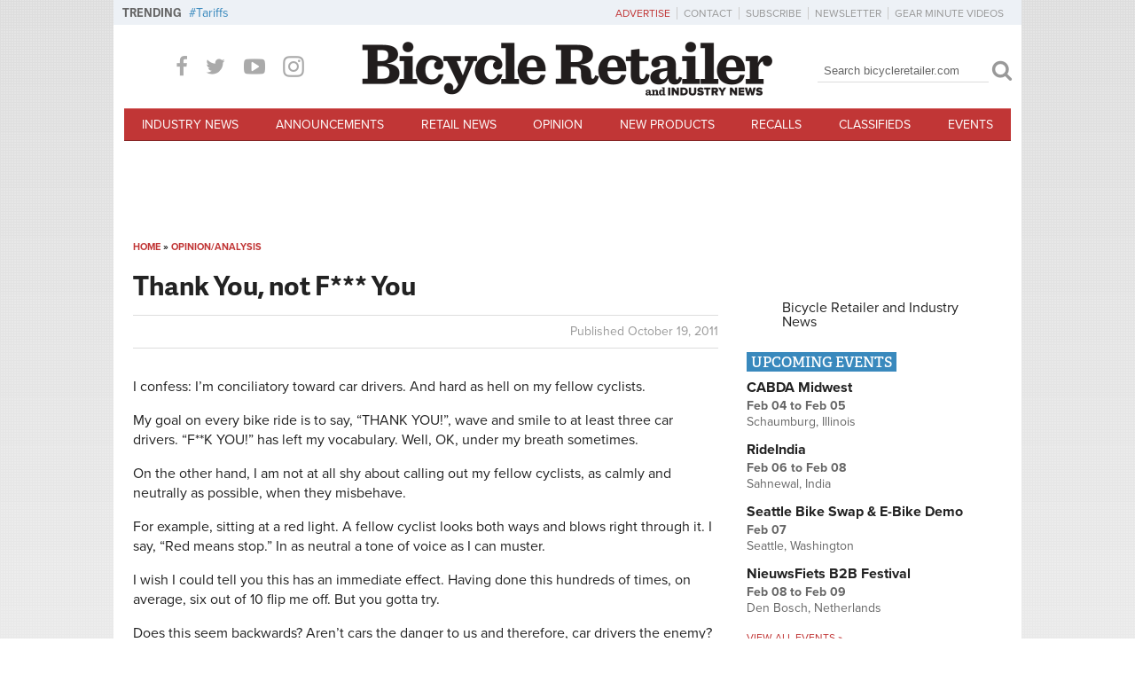

--- FILE ---
content_type: text/html; charset=utf-8
request_url: https://www.google.com/recaptcha/api2/aframe
body_size: 268
content:
<!DOCTYPE HTML><html><head><meta http-equiv="content-type" content="text/html; charset=UTF-8"></head><body><script nonce="xrHnPNLyJiEYbMqJoVBVvA">/** Anti-fraud and anti-abuse applications only. See google.com/recaptcha */ try{var clients={'sodar':'https://pagead2.googlesyndication.com/pagead/sodar?'};window.addEventListener("message",function(a){try{if(a.source===window.parent){var b=JSON.parse(a.data);var c=clients[b['id']];if(c){var d=document.createElement('img');d.src=c+b['params']+'&rc='+(localStorage.getItem("rc::a")?sessionStorage.getItem("rc::b"):"");window.document.body.appendChild(d);sessionStorage.setItem("rc::e",parseInt(sessionStorage.getItem("rc::e")||0)+1);localStorage.setItem("rc::h",'1770114506857');}}}catch(b){}});window.parent.postMessage("_grecaptcha_ready", "*");}catch(b){}</script></body></html>